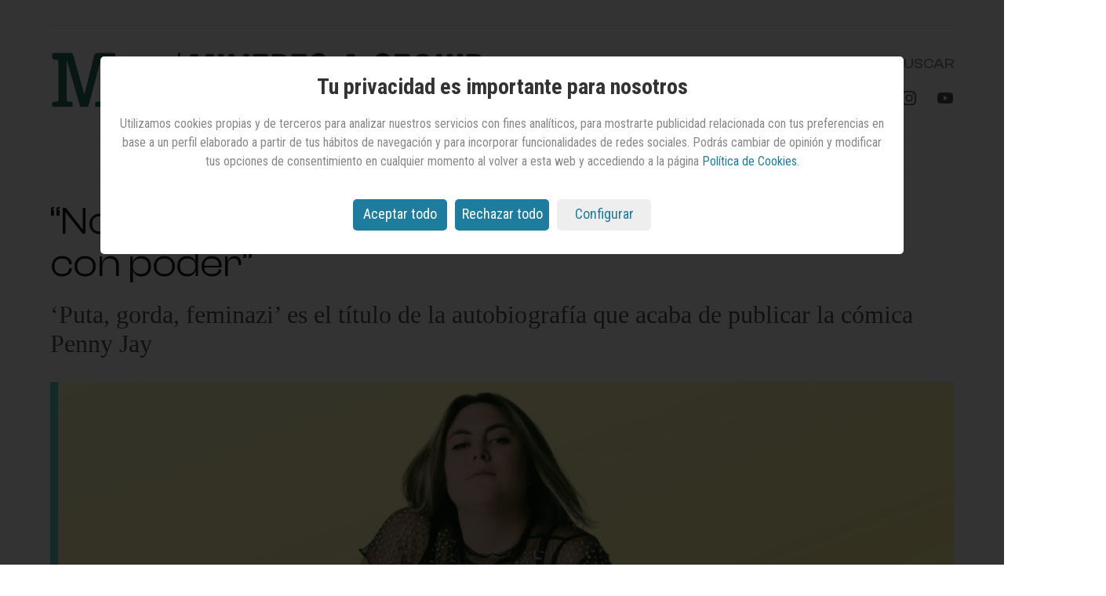

--- FILE ---
content_type: text/html; charset=utf-8
request_url: https://www.mujeresaseguir.com/cultura/noticia/1178675048715/no-hay-nada-de-mas-miedo-mujer-poder.1.html
body_size: 17336
content:

<!DOCTYPE html>
<html xmlns="http://www.w3.org/1999/xhtml" lang="es" itemscope itemtype="https://schema.org/Article">
<head>
    <meta charset="utf-8" /><meta http-equiv="x-ua-compatible" content="ie=edge" /><meta name="viewport" content="width=device-width, initial-scale=1.0" /><meta name="apple-mobile-web-app-capable" content="yes" /><meta name="apple-mobile-web-app-title" content="MAS" /><meta name="handheldfriendly" content="true" /><link rel="profile" href="https://gmpg.org/xfn/11" /><title>“No hay nada que dé más miedo que una mujer con poder” - Noticia</title><meta name="description" content="‘Puta, gorda, feminazi’ es el título de la autobiografía que acaba de publicar la cómica Penny Jay" /><meta name="robots" content="index, follow" /><meta name="generator" content="WebShareContent - Content Management System by Sistemas Informaticos y Servicios IT Works" /><link rel="canonical" href="https://www.mujeresaseguir.com/cultura/noticia/1178675048715/no-hay-nada-de-mas-miedo-mujer-poder.1.html" /><meta http-equiv="cache-control" content="max-age=0" /><meta http-equiv="cache-control" content="no-cache" /><meta http-equiv="pragma" content="no-cache" /><meta http-equiv="expires" content="-1" /><link rel="icon" href="/siteresources/graphics/mas/icons/logo-mas-32x32.png" sizes="32x32" /><link rel="icon" href="/siteresources/graphics/mas/icons/logo-mas-192x192.png" sizes="192x192" /><link rel="apple-touch-icon" href="/siteresources/graphics/mas/icons/logo-mas-180x180.png" /><meta name="msapplication-TileImage" content="/siteresources/graphics/mas/icons/logo-anuncios-270x270.png" /><link rel="preload" href="/siteresources/fonts/clashdisplay/ClashDisplay-Regular.woff" as="font" type="font/woff" crossorigin="" /><link rel="preload" href="/siteresources/fonts/clashdisplay/ClashDisplay-Medium.woff" as="font" type="font/woff" crossorigin="" /><link rel="preload" href="/siteresources/fonts/clashdisplay/ClashDisplay-Semibold.woff" as="font" type="font/woff" crossorigin="" /><link rel="preload" href="/siteresources/fonts/clashdisplay/ClashDisplay-Bold.woff" as="font" type="font/woff" crossorigin="" /><meta itemprop="mainEntityOfPage" content="https://www.mujeresaseguir.com/cultura/noticia/1178675048715/no-hay-nada-de-mas-miedo-mujer-poder.1.html" /><meta itemprop="name" content="“No hay nada que dé más miedo que una mujer con poder”" /><meta itemprop="description" content="" /><meta itemprop="headline" content="“No hay nada que dé más miedo que una mujer con poder”" /><meta itemprop="author" content="Marina Segovia" /><meta itemprop="datePublished" content="2023-06-26T11:00:00.0000000" /><meta itemprop="dateModified" content="2023-06-26T13:15:35.0000000" /><meta name="twitter:card" content="summary_large_image" /><meta name="twitter:site" content="@MujeresaSeguir" /><meta name="twitter:title" content="“No hay nada que dé más miedo que una mujer con poder”" /><meta name="twitter:description" content="" /><meta name="twitter:image" content="https://recursos.mujeresaseguir.com/files/1637/28.png" /><meta property="og:title" content="“No hay nada que dé más miedo que una mujer con poder”" /><meta property="og:type" content="article" /><meta property="og:url" content="https://www.mujeresaseguir.com/cultura/noticia/1178675048715/no-hay-nada-de-mas-miedo-mujer-poder.1.html" /><meta property="og:image" content="https://recursos.mujeresaseguir.com/files/1637/28.png" /><meta property="og:image:width" content="970" /><meta property="og:image:height" content="450" /><meta property="og:description" content="" /><meta property="og:site_name" content="MAS: Mujeres a seguir" /><meta property="article:published_time" content="2023-06-26T11:00:00.0000000" /><meta property="article:modified_time" content="2023-06-26T13:15:35.0000000" /><meta property="article:section" content="cultura" /><meta property="article:tag" content="Feminismo" /><meta property="article:tag" content="Literatura" /><meta property="article:tag" content="Machismo" /><script src="/siteresources/libraries/masv2/min/cookies.min.js?ver=20240702103712"></script><script type="text/javascript" language="javascript">
      if (getCookie('cookieLaw') != 1)
        loadSession();
    </script><script async="" src="https://www.googletagmanager.com/gtag/js?id=G-WEE7TQGZHK"></script><script type="text/javascript">
      window.dataLayer = window.dataLayer || [];
      function gtag() {dataLayer.push(arguments);}
      if (sessionStorage.getItem('GoogleAnalytics') == null) {
        gtag("consent", "default", {
          analytics_storage: "denied"
        });
      }
      if (sessionStorage.getItem('GoogleDFP') == null) {
        gtag("consent", "default", {
          ad_storage: "denied"
        });
      }
      gtag('js', new Date());
      gtag('config', 'G-WEE7TQGZHK');
    </script><script async="async" src="https://securepubads.g.doubleclick.net/tag/js/gpt.js"></script><link href="https://fonts.googleapis.com/css?family=Roboto+Condensed:400,700,300" rel="stylesheet" type="text/css" /><link rel="stylesheet" type="text/css" href="/siteresources/styles/mas/min/detalle.min.css?ver=20250612101211" />
</head>
<body>
    <header id="mainHeader"><div id="lbTop" class="bannerTop layout"><div id="skinLeft" class="adskinleft adskin"><div class="adItem"><div id="div-gpt-ad-1466087717031-1" data-targetkey="MasZone" data-targetvalue="newsite" class="adskinSticky"></div></div></div><div id="topBanner"><div id="div-gpt-ad-1466000885873-0" data-targetkey="MasZone" data-targetvalue="newsite" class="firstAddiv"></div></div><div id="skinRight" class="adskinright adskin"><div class="adItem"><div id="div-gpt-ad-1466087717031-0" data-targetkey="MasZone" data-targetvalue="newsite" class="adskinSticky"></div></div></div></div><div class="fixedMobile"><div class="topNav layout"><a href="#" class="toggle-menu" role="button" aria-label="Abre el menú"><span class="top"></span><span class="middle"></span><span class="bottom"></span></a><figure class="mainlogo"><a href="/" title="MAS: Mujeres a seguir. Información para mujeres que suman"><img src="/siteresources/graphics/mas/icons/logo-mas-header.png" width="555" height="76" alt="MAS: Mujeres a seguir. Información para mujeres que suman" /></a></figure><div class="nav-rigth"><ul class="extendedlinks"><li class="hideMobile"><a href="/premios-mas" title="Premios MAS">Premios MAS</a></li><li class="hideMobile"><a href="/mujeres-que-cambian-el-mundo" title="Foros MqCM">Foros MqCM</a></li><li class="hideMobile"><a href="/registro-newsletter" title="Suscríbete">Suscríbete</a></li><li class="search"><form id="serchForm" name="searchForm" action="/buscar" method="post" onsubmit="return CheckSearchForm(this)"><ul class="searchHWrapp off"><li><span class="closeSearch" role="button" aria-label="Cierra el formulario de búsquedas" data-form="serchForm"><svg height="23" width="23" viewBox="0 0 23 23"><title>Cerrar búsqueda en MAS</title><path style="fill: #1E201D;" d="M0.324,1.909c-0.429-0.429-0.429-1.143,0-1.587c0.444-0.429,1.143-0.429,1.587,0l9.523,9.539 l9.539-9.539c0.429-0.429,1.143-0.429,1.571,0c0.444,0.444,0.444,1.159,0,1.587l-9.523,9.524l9.523,9.539c0.444,0.429,0.444,1.143,0,1.587c-0.429,0.429-1.143,0.429-1.571,0l-9.539-9.539l-9.523,9.539c-0.444,0.429-1.143,0.429-1.587,0 c-0.429-0.444-0.429-1.159,0-1.587l9.523-9.539L0.324,1.909z" /></svg></span></li><li><input name="RealQuery" value="" type="hidden" /><input name="PageNumber" id="PageNumber" value="" type="hidden" /><input id="tbSearch" name="tbSearch" class="sinput" type="text" value="" placeholder="Buscar..." /></li></ul><a class="openSearch" href="#" title="Buscar en MAS" role="button" aria-label="Abre el formulario de búsquedas" data-form="serchForm" data-parent="fixedMobile"><svg fill="none" viewBox="0 0 31 31" xmlns="http://www.w3.org/2000/svg"><title>Abrir búsqueda en MAS</title><path fill-rule="evenodd" clip-rule="evenodd" d="M13.044 3.5a9.544 9.544 0 100 19.087 9.544 9.544 0 000-19.087zM.5 13.044C.5 6.116 6.116.5 13.044.5c6.927 0 12.543 5.616 12.543 12.544 0 6.927-5.616 12.543-12.543 12.543C6.116 25.587.5 19.971.5 13.044z" fill="#1B1B1A" /><path fill-rule="evenodd" clip-rule="evenodd" d="M20.149 19.44a1 1 0 011.414 0l8.518 8.519a1 1 0 010 1.414l-.707.707a1 1 0 01-1.414 0l-8.518-8.518a1 1 0 010-1.414l.707-.707z" fill="#1B1B1A" /></svg></a></form></li></ul><ul class="rrs-right"><li><a href="https://www.facebook.com/Mujeres-a-Seguir-1835430846684352" title="Mas: Mujeres a seguir en Facebook" target="_blank" aria-describedby="new-window-2"><svg width="21" height="20" fill="none" xmlns="http://www.w3.org/2000/svg"><title>Logo de Facebook</title><path d="M.002 10.002a10.005 10.005 0 008.437 9.879v-6.99H5.902v-2.89h2.54v-2.2a3.528 3.528 0 013.773-3.9c.75.013 1.5.08 2.24.2v2.46h-1.264a1.446 1.446 0 00-1.628 1.563v1.878h2.771l-.443 2.89h-2.328v6.989A10 10 0 10.002 10z" fill="#565555" /></svg></a></li><li><a href="https://twitter.com/MujeresaSeguir" title="Mas: Mujeres a seguir en Twitter" target="_blank" aria-describedby="new-window-2"><svg width="22" height="17" viewBox="0 0 21.573 19.5" fill="none" xmlns="http://www.w3.org/2000/svg"><title>Logo de Twitter</title><path d="m 16.998462,0 h 3.308 l -7.227,8.26 8.502,11.24 h -6.657 l -5.2139994,-6.817 -5.966,6.817 H 0.43446256 L 8.1644626,10.665 0.00846256,0 H 6.8344626 l 4.7129994,6.231 z m -1.161,17.52 h 1.833 L 5.8384626,1.876 h -1.967 z" fill="#565555" /></svg></a></li><li><a href="https://www.linkedin.com/company/mujeres-a-seguir" title="MAS: Muejeres a seguir en linkedin" target="_blank" aria-describedby="new-window-2"><svg width="20" height="20" fill="none" xmlns="http://www.w3.org/2000/svg"><title>Logo LinkedIn</title><path d="M10 18H6V6h4v2a4.618 4.618 0 013.525-1.763A4.5 4.5 0 0118 10.75V18h-4v-6.75a2.265 2.265 0 00-2.247-1.944A1.815 1.815 0 0010 11.25V18zm-6 0H0V6h4v12zM2 4a2 2 0 110-4 2 2 0 010 4z" fill="#565555" /></svg></a></li><li><a href="https://www.instagram.com/mujeresaseguir/?hl=es" title="Mas: Mujeres a seguir en Instagram" target="_blank" aria-describedby="new-window-2"><svg width="19" height="19" fill="none" xmlns="http://www.w3.org/2000/svg"><title>Logo de Instagram</title><path d="M9.002 18.04c-2.46 0-2.75-.012-3.71-.054a6.583 6.583 0 01-2.185-.45 4.62 4.62 0 01-2.63-2.631 6.591 6.591 0 01-.419-2.187C.002 11.76.002 11.446.002 9.005c0-2.467.013-2.755.056-3.71A6.59 6.59 0 01.477 3.11 4.61 4.61 0 013.11.479a6.533 6.533 0 012.184-.42C6.249.005 6.563.005 9.002.005c2.48 0 2.765.013 3.71.054.748.014 1.49.156 2.19.42a4.615 4.615 0 012.633 2.632c.267.71.41 1.46.421 2.217.056.958.056 1.27.056 3.71s-.014 2.76-.056 3.708a6.603 6.603 0 01-.42 2.189 4.624 4.624 0 01-2.634 2.632c-.7.262-1.439.404-2.186.419-.955.055-1.268.055-3.714.055zM8.968 1.589c-2.446 0-2.7.012-3.655.055a4.989 4.989 0 00-1.669.31 2.989 2.989 0 00-1.72 1.713c-.199.54-.304 1.11-.31 1.687-.053.969-.053 1.223-.053 3.652 0 2.4.009 2.69.053 3.654.009.57.114 1.135.31 1.67.307.787.931 1.409 1.72 1.71a4.92 4.92 0 001.669.312c.968.056 1.223.056 3.655.056 2.453 0 2.707-.012 3.654-.056a4.967 4.967 0 001.67-.311 3 3 0 001.71-1.71c.2-.54.305-1.11.311-1.687h.011c.043-.956.043-1.211.043-3.654 0-2.443-.011-2.7-.054-3.655a5.06 5.06 0 00-.311-1.668 3 3 0 00-1.71-1.712c-.535-.2-1.1-.305-1.67-.311-.967-.055-1.22-.055-3.654-.055zm.034 12.036A4.623 4.623 0 1113.622 9a4.63 4.63 0 01-4.62 4.624zm0-7.626a3 3 0 103 3 3.007 3.007 0 00-3-3zm4.8-.713a1.078 1.078 0 11.008-2.156 1.078 1.078 0 01-.008 2.156z" fill="#565555" /></svg></a></li><li><a href="https://www.youtube.com/channel/UCQKDDpinCE7jNYsrtCo90eQ" title="Mas: Mujeres a seguir en YouTube" target="_blank" aria-describedby="new-window-2"><svg width="22" height="15" fill="none" xmlns="http://www.w3.org/2000/svg"><title>Logo de YouTube</title><path d="M11.006 14.012h-.02c-.062 0-6.265-.012-7.83-.437a2.5 2.5 0 01-1.764-1.765A26.493 26.493 0 01.986 7a26.646 26.646 0 01.417-4.817A2.564 2.564 0 013.169.4c1.522-.4 7.554-.4 7.81-.4H11c.063 0 6.282.012 7.831.437.859.233 1.53.904 1.762 1.763.29 1.594.427 3.211.407 4.831a26.568 26.568 0 01-.418 4.811 2.51 2.51 0 01-1.767 1.763c-1.52.403-7.553.407-7.809.407zm-2-10.007l-.005 6 5.212-3-5.207-3z" fill="#565555" /></svg></a></li></ul></div></div></div><nav class="mainNav-desktopWrapp"><div class="mainNav-desktop layout"><figure class="logostickydesktop"><a href="/" title="MAS: Mujeres a seguir. Información para mujeres que suman"><img src="/siteresources/graphics/mas/icons/logo-mas-sticky.svg" width="207" height="45" alt="Mas: Mujeres a seguir" loading="lazy" /></a></figure><ul><li class="empresas"><a href="/empresas" title="Empresas">Empresas</a></li><li class="social"><a href="/social" title="Social">Social</a></li><li class="current cultura"><a href="/cultura" title="Cultura">Cultura</a></li><li class="tendencias"><a href="/tendencias" title="Tendencias">Tendencias</a></li><li class="videos"><a href="/video" title="Vídeos">Vídeos</a></li><li class="home"><a href="/revista-mas" title="Revista MAS">Revista MAS</a></li></ul></div></nav><nav class="mainNav-mobile"><div class="topNav layout"><a href="#" class="toggle-menu" role="button" aria-label="Cierra el menú"><span class="top"></span><span class="bottom"></span></a><figure class="mainlogo"><a href="/" title="MAS: Mujeres a seguir. Información para mujeres que suman"><img src="/siteresources/graphics/mas/icons/logo-mas-header.png" width="245" height="32" alt="MAS: Mujeres a seguir. Información para mujeres que suman" loading="lazy" /></a></figure><div class="nav-rigth"><ul class="extendedlinks"><li class="search"><form id="serchForm2" name="searchForm" action="/buscar" method="post" onsubmit="return CheckSearchForm(this)"><ul class="searchHWrapp off"><li><span class="closeSearch" role="button" aria-label="Cierra el formulario de búsquedas"><svg height="23" width="23" viewBox="0 0 23 23"><title>Cerrar búsqueda en MAS</title><path style="fill: #1E201D;" d="M0.324,1.909c-0.429-0.429-0.429-1.143,0-1.587c0.444-0.429,1.143-0.429,1.587,0l9.523,9.539 l9.539-9.539c0.429-0.429,1.143-0.429,1.571,0c0.444,0.444,0.444,1.159,0,1.587l-9.523,9.524l9.523,9.539c0.444,0.429,0.444,1.143,0,1.587c-0.429,0.429-1.143,0.429-1.571,0l-9.539-9.539l-9.523,9.539c-0.444,0.429-1.143,0.429-1.587,0 c-0.429-0.444-0.429-1.159,0-1.587l9.523-9.539L0.324,1.909z" /></svg></span></li><li><input name="RealQuery" value="" type="hidden" /><input name="PageNumber" id="PageNumber" value="" type="hidden" /><input id="tbSearch" name="tbSearch" class="sinput" type="text" value="" placeholder="Buscar..." /></li></ul><a class="openSearch" href="#" title="Buscar en MAS" role="button" aria-label="Abre el formulario de búsquedas" data-form="serchForm2" data-parent="mainNav-mobile"><svg fill="none" viewBox="0 0 31 31" xmlns="http://www.w3.org/2000/svg"><title>Abrir búsqueda en MAS</title><path fill-rule="evenodd" clip-rule="evenodd" d="M13.044 3.5a9.544 9.544 0 100 19.087 9.544 9.544 0 000-19.087zM.5 13.044C.5 6.116 6.116.5 13.044.5c6.927 0 12.543 5.616 12.543 12.544 0 6.927-5.616 12.543-12.543 12.543C6.116 25.587.5 19.971.5 13.044z" fill="#1B1B1A" /><path fill-rule="evenodd" clip-rule="evenodd" d="M20.149 19.44a1 1 0 011.414 0l8.518 8.519a1 1 0 010 1.414l-.707.707a1 1 0 01-1.414 0l-8.518-8.518a1 1 0 010-1.414l.707-.707z" fill="#1B1B1A" /></svg></a></form></li></ul></div></div><ul class="sections-mmobile"><li class="empresas"><a href="/empresas" title="Empresas">Empresas</a></li><li class="social"><a href="/social" title="Social">Social</a></li><li class="current cultura"><a href="/cultura" title="Cultura">Cultura</a></li><li class="tendencias"><a href="/tendencias" title="Tendencias">Tendencias</a></li><li class="videos"><a href="/video" title="Vídeos">Vídeos</a></li><li class="home"><a href="/revista-mas" title="Revista MAS">Revista MAS</a></li></ul><ul class="more-links"><li><a href="/premios-mas" title="Premios MAS">Premios MAS</a></li><li><a href="/mujeres-que-cambian-el-mundo" title="Foros MqCM">Foros MqCM</a></li><li><a href="/registro-newsletter" title="Suscríbete">Suscríbete</a></li></ul><ul class="rrs-mmobile"><li><a href="https://www.facebook.com/Mujeres-a-Seguir-1835430846684352" title="Mas: Mujeres a seguir en Facebook" target="_blank" aria-describedby="new-window-2"><svg width="30" viewBox="0 0 21 20" fill="none" xmlns="http://www.w3.org/2000/svg"><title>Logo de Facebook</title><path d="M.002 10.002a10.005 10.005 0 008.437 9.879v-6.99H5.902v-2.89h2.54v-2.2a3.528 3.528 0 013.773-3.9c.75.013 1.5.08 2.24.2v2.46h-1.264a1.446 1.446 0 00-1.628 1.563v1.878h2.771l-.443 2.89h-2.328v6.989A10 10 0 10.002 10z" fill="#565555" /></svg></a></li><li><a href="https://twitter.com/MujeresaSeguir" title="Mas: Mujeres a seguir en Twitter" target="_blank" aria-describedby="new-window-2"><svg width="30" viewBox="0 0 22 17" fill="none" xmlns="http://www.w3.org/2000/svg"><title>Logo de Twitter</title><path d="M18.995 2.688A4.3 4.3 0 0020.882.314a8.59 8.59 0 01-2.725 1.041 4.3 4.3 0 00-7.316 3.915A12.184 12.184 0 011.997.786a4.3 4.3 0 001.328 5.73 4.276 4.276 0 01-1.943-.538v.054a4.294 4.294 0 003.443 4.208 4.3 4.3 0 01-1.938.074 4.3 4.3 0 004.009 2.98 8.61 8.61 0 01-5.33 1.837c-.343 0-.685-.02-1.025-.059A12.148 12.148 0 007.12 17 12.127 12.127 0 0019.33 4.789c0-.186-.004-.371-.013-.555a8.718 8.718 0 002.142-2.222 8.58 8.58 0 01-2.464.676z" fill="#565555" /></svg></a></li><li><a href="https://www.linkedin.com/company/mujeres-a-seguir" title="MAS: Muejeres a seguir en linkedin" target="_blank" aria-describedby="new-window-2"><svg width="28" viewBox="0 0 18 18" fill="none" xmlns="http://www.w3.org/2000/svg"><title>Logo LinkedIn</title><path d="M10 18H6V6h4v2a4.618 4.618 0 013.525-1.763A4.5 4.5 0 0118 10.75V18h-4v-6.75a2.265 2.265 0 00-2.247-1.944A1.815 1.815 0 0010 11.25V18zm-6 0H0V6h4v12zM2 4a2 2 0 110-4 2 2 0 010 4z" fill="#565555" /></svg></a></li><li><a href="https://www.instagram.com/mujeresaseguir/?hl=es" title="Mas: Mujeres a seguir en Instagram" target="_blank" aria-describedby="new-window-2"><svg width="30" viewBox="0 0 19 19" fill="none" xmlns="http://www.w3.org/2000/svg"><title>Logo de Instagram</title><path d="M9.002 18.04c-2.46 0-2.75-.012-3.71-.054a6.583 6.583 0 01-2.185-.45 4.62 4.62 0 01-2.63-2.631 6.591 6.591 0 01-.419-2.187C.002 11.76.002 11.446.002 9.005c0-2.467.013-2.755.056-3.71A6.59 6.59 0 01.477 3.11 4.61 4.61 0 013.11.479a6.533 6.533 0 012.184-.42C6.249.005 6.563.005 9.002.005c2.48 0 2.765.013 3.71.054.748.014 1.49.156 2.19.42a4.615 4.615 0 012.633 2.632c.267.71.41 1.46.421 2.217.056.958.056 1.27.056 3.71s-.014 2.76-.056 3.708a6.603 6.603 0 01-.42 2.189 4.624 4.624 0 01-2.634 2.632c-.7.262-1.439.404-2.186.419-.955.055-1.268.055-3.714.055zM8.968 1.589c-2.446 0-2.7.012-3.655.055a4.989 4.989 0 00-1.669.31 2.989 2.989 0 00-1.72 1.713c-.199.54-.304 1.11-.31 1.687-.053.969-.053 1.223-.053 3.652 0 2.4.009 2.69.053 3.654.009.57.114 1.135.31 1.67.307.787.931 1.409 1.72 1.71a4.92 4.92 0 001.669.312c.968.056 1.223.056 3.655.056 2.453 0 2.707-.012 3.654-.056a4.967 4.967 0 001.67-.311 3 3 0 001.71-1.71c.2-.54.305-1.11.311-1.687h.011c.043-.956.043-1.211.043-3.654 0-2.443-.011-2.7-.054-3.655a5.06 5.06 0 00-.311-1.668 3 3 0 00-1.71-1.712c-.535-.2-1.1-.305-1.67-.311-.967-.055-1.22-.055-3.654-.055zm.034 12.036A4.623 4.623 0 1113.622 9a4.63 4.63 0 01-4.62 4.624zm0-7.626a3 3 0 103 3 3.007 3.007 0 00-3-3zm4.8-.713a1.078 1.078 0 11.008-2.156 1.078 1.078 0 01-.008 2.156z" fill="#565555" /></svg></a></li><li><a href="https://www.youtube.com/channel/UCQKDDpinCE7jNYsrtCo90eQ" title="Mas: Mujeres a seguir en YouTube" target="_blank" aria-describedby="new-window-2"><svg width="30" viewBox="0 0 22 15" fill="none" xmlns="http://www.w3.org/2000/svg"><title>Logo de YouTube</title><path d="M11.006 14.012h-.02c-.062 0-6.265-.012-7.83-.437a2.5 2.5 0 01-1.764-1.765A26.493 26.493 0 01.986 7a26.646 26.646 0 01.417-4.817A2.564 2.564 0 013.169.4c1.522-.4 7.554-.4 7.81-.4H11c.063 0 6.282.012 7.831.437.859.233 1.53.904 1.762 1.763.29 1.594.427 3.211.407 4.831a26.568 26.568 0 01-.418 4.811 2.51 2.51 0 01-1.767 1.763c-1.52.403-7.553.407-7.809.407zm-2-10.007l-.005 6 5.212-3-5.207-3z" fill="#565555" /></svg></a></li></ul></nav></header>    
    <main><div itemprop="image" itemscope="" itemtype="https://schema.org/ImageObject"><meta itemprop="url" content="https://recursos.mujeresaseguir.com/files/1637/28.png" /><meta itemprop="width" content="970" /><meta itemprop="height" content="450" /></div><div itemprop="publisher" itemscope="" itemtype="https://schema.org/Organization"><div itemprop="logo" itemscope="" itemtype="https://schema.org/ImageObject"><meta itemprop="url" content="https://recursos.mujeresaseguir.com/graphics/pc/MAS/logo-small.png" /><meta itemprop="width" content="100" /><meta itemprop="height" content="47" /></div><meta itemprop="name" content="Mujeres a Seguir" /></div><div id="detailContent" class="mainContent"><div id="articleContent" class="newsContent"><article class="cultura articleDetail newsDetail"><header class="articleLayout"><h1 class="articleTitle">“No hay nada que dé más miedo que una mujer con poder”</h1><h2 class="articleSubtitle">‘Puta, gorda, feminazi’ es el título de la autobiografía que acaba de publicar la cómica Penny Jay</h2></header><div class="mainImg"><figure class="headerImg newsImg"><picture><source srcset="/siteresources/files/1637/28.webp" type="image/webp" /><source srcset="/siteresources/files/1637/28.png" type="image/png" /><img src="/siteresources/files/1637/28.png" width="1280" height="720" class="photo-top" /></picture><figcaption>Penny Jay.</figcaption></figure></div><div class="articleContentLayout"><div class="articleContent firstArticleContent"><div class="authorandtime"><address class="articleAuthor">Marina Segovia</address><time class="articleDate" datetime="2023-06-26">26 junio 2023</time></div><div class="contentP"><p class="articleContentParagraph">Cuando, en enero de 2019, Sara García (conocida como Penny Jay) acudió a&nbsp;<em>La Resistencia</em>&nbsp;para hablar de <a href="https://www.mujeresaseguir.com/cultura/noticia/1166573048715/comicas-demuestran-mujeres-divertidas.1.html" class="external" target="_blank" rel="nofollow">Riot Comedy, su proyecto para dar voz a las mujeres cómicas</a>, estaba segura de que su intervención tendría repercusión. Pero no estaba preparada para el carácter tan negativo de la respuesta. “Puta”, “gorda” y “feminazi” fueron algunos de los insultos que recibió en redes por destacar que el programa presentado por David Broncano no tenía colaboradoras. Esos tres insultos dan ahora título a su autobiografía, recientemente publicada por Montena, un libro en el que reflexiona también sobre machismo, feminismo, sexo o drogas.&nbsp;</p><p class="articleContentParagraph"><strong>¿Cómo nació Riot Comedy?</strong></p><p class="articleContentParagraph">Surge en un momento en el que yo no encuentro un lugar seguro para subirme a un escenario a hacer comedia en una industria masculinizada incluso en el <em>underground, </em>en los<em> openmics</em>. Así que decidí crear un espacio solo de mujeres para poder unirnos y alzar nuestras voces juntas.</p></div></div><aside class="asideArticleContent"><div class="sticky-mpu"><div id="mpuSup" class="sideAd checkmtop"><div id="div-gpt-ad-1466434207906-0" data-targetkey="MasZone" data-targetvalue="newsite" class="firstAddiv"></div></div><div id="mpuInf" class="sideAd checkmtop"><div id="div-gpt-ad-1466432849251-0" data-targetkey="MasZone" data-targetvalue="newsite" class="firstAddiv"></div></div><div id="LoMasLeido"></div></div></aside><div class="articleContent secondArticleContent"><div class="contentP clearFloat"><aside class="relatedArticlesAlone"><article class="relatedItem"><div><figure class="imgRelatedArticle"><a href="/tendencias/noticia/1133973048815/podcasts-feministas-y-escucharlos.1.html" title="Podcasts feministas (y dónde escucharlos)"><picture><source srcset="/siteresources/files/1176/96.webp" type="image/webp" /><source srcset="/siteresources/files/1176/96.jpg" type="image/jpeg" /><img src="/siteresources/files/1176/96.jpg" width="180" height="200" alt="Podcasts feministas (y dónde escucharlos)" /></picture></a></figure></div><h4 class="relatedArticleTitle"><a href="/tendencias/noticia/1133973048815/podcasts-feministas-y-escucharlos.1.html" title="strArticleArticleCaption">Podcasts feministas (y dónde escucharlos)</a></h4></article><article class="relatedItem"><div><figure class="imgRelatedArticle"><a href="/social/noticia/1159619048615/podemos-dejar-de-hablar-del-peso-de-adele.1.html" title="¿Podemos dejar de hablar del peso de Adele?"><picture><source srcset="/siteresources/files/1343/81.webp" type="image/webp" /><source srcset="/siteresources/files/1343/81.jpg" type="image/jpeg" /><img src="/siteresources/files/1343/81.jpg" width="180" height="200" alt="¿Podemos dejar de hablar del peso de Adele?" /></picture></a></figure></div><h4 class="relatedArticleTitle"><a href="/social/noticia/1159619048615/podemos-dejar-de-hablar-del-peso-de-adele.1.html" title="strArticleArticleCaption">¿Podemos dejar de hablar del peso de Adele?</a></h4></article></aside><p class="articleContentParagraph"><strong>Se presentó como un espacio de comedia femenina, que no feminista.</strong></p><p class="articleContentParagraph">Cuando surge el proyecto, en 2018, la palabra ‘feminista’ como que imponía un poco. Podía haber chicas que no se sintiesen cómodas con el término o podía acabar influyendo en los textos que se subieran al escenario. Por eso utilicé la etiqueta ‘femenina’ para que la gente supiese que solo iba a ver a mujeres. Pero, vamos, yo feminista soy a morir. Por eso sí utiliza la etiqueta a ‘feminista’, porque, oye, ya está bien la broma, no voy a mentir más. Soy una feminazi, ¿qué le hago?</p><p class="articleContentParagraph"><strong>¿De dónde viene ese mito de que las mujeres no son graciosas?</strong></p><p class="articleContentParagraph">Básicamente de la idea de que las mujeres no hablan y si hablan, solo pueden hacerlo de ciertas cosas, porque si no resultan incómodas, son unas locas o unas histriónicas. Volvemos a lo de siempre, a encerrarlas, a no hacerles caso. La gente pensaba de verdad que una mujer no podía hacer comedia, pero es que es absurdo. La comedia se basa en estructuras narrativas. Simplemente tienes que tener la capacidad de asimilar estructuras narrativas y expresarlas de forma que produzcan risa. Por lo tanto, al decir que las mujeres no son graciosas me estás diciendo que asumes que las mujeres no pueden hablar, que no tienen inteligencia suficiente como para algo tan simple como utilizar una estructura narrativa.</p><p class="articleContentParagraph"><strong>También existe el mito de que no hay mujeres en la comedia.</strong></p><p class="articleContentParagraph">Hay muchas, yo sabía que las había. Cuando nació la Riot y se creó un espacio libre para que toda mujer que quisiese subirse al escenario pudiese hacerlo, empezaron a salir cómicas hasta de debajo de las piedras.</p><p class="articleContentParagraph"><strong>Decías antes que esta industria estaba muy masculinizada. ¿Sigue siendo así o están cambiando las cosas?</strong></p><p class="articleContentParagraph">Con la Riot Comedy y con Señoras Fetén empezamos a hacer una reivindicación feminista muy fuerte. Porque anteriormente la imagen de la industria era una: hombres, hombres y hombres haciendo chistes de hombres y metiendo a una o dos mujeres siempre hipernormativas. No había libertad real de expresión para las mujeres en la comedia, y sigue sin haber espacio para su voz dentro del <em>mainstream</em>. El que haya dos que hagan un poco de jaleo no quiere decir que en esta industria haya igualdad. Yo estoy muy contenta porque, pese a que me han vapuleado bastante, mi mensaje funcionó y abrió hueco para otras muchas que me acompañaron. Sentir que, de alguna manera, has ayudado a cambiar algo es <em>heavy</em>.</p><figure class="post-figure"><picture><source srcset="/siteresources/files/1637/30.webp" type="image/webp" /><source srcset="/siteresources/files/1637/30.jpg" type="image/jpeg" /><img src="/siteresources/files/1637/30.jpg" ppp="" loading="lazy" width="467" height="700" /></picture><figcaption></figcaption></figure><p class="articleContentParagraph" /><p class="articleContentParagraph"><strong>Ya han pasado unos años de la entrevista en <em>La Resistencia</em>. Con más perspectiva, ¿qué supuso para ti?</strong></p><p class="articleContentParagraph">El programa simplemente era el reflejo una sociedad machista que dice ser feminista. En cuanto una mujer dice algo que no encaja, no tiene ningún problema en vapulearla, en cortarle la cabeza públicamente para que el resto no hable. Y eso fue lo que pasó. La realidad es que para mí supuso un <em>bullying </em>laboral y una violencia que duró meses. Afectó a mi carrera, a mis oportunidades, a mi forma de ver las cosas, incluso a mi entorno. Es lo que hace el <em>bullying</em>, te afecta.</p><p class="articleContentParagraph"><strong>¿Sigues recibiendo ataques en redes?</strong></p><p class="articleContentParagraph">A mí lo de los ataques ya me da pereza. Las mujeres los seguimos recibiendo cada vez que expresamos algo y, sobre todo, si lo que expresamos tiene implicaciones políticas y se relaciona con el poder. No hay nada que dé más miedo que una mujer con poder. El nivel de violencia que recibimos en redes, y ya no en redes, en el día a día, en los espacios laborales, es mucho mayor que el que reciben ellos. Mientras de ellos se dice que tienen una personalidad fuerte, a nosotras se nos tacha de malas, de egoístas, de interesadas. Hay gente que piensa que ya hay igualdad, pero en el momento en el que intentas invadir espacios masculinizados o de poder, surge la violencia.</p><p class="articleContentParagraph"><strong>¿Qué te ha motivado a escribir una autobiografía?</strong></p><p class="articleContentParagraph">Viene de una promesa que me hice hace un tiempo. El odio que recibí, la presión que supone vivir en una sociedad que te exige unos niveles económicos inalcanzables y te obliga a ser autónomo, siendo esto una pesadilla, y el <em>bullying</em> laboral que viví, hicieron que quisiera quitarme la vida. Entonces prometí que, si no lo hacía, escribiría un libro, para que, si alguna chica pasa, por lo que sea, por una situación similar, sepa que no está sola. Escribir el libro ha sido lo más aterrador que he vivido nunca. Mi psicóloga me felicita mucho por ello.</p><p class="articleContentParagraph"><strong>En el libro hablas de machismo, de feminismo, de gordofobia… ¿Qué es lo que más ha marcado tu vida?</strong></p><p class="articleContentParagraph">Escribiendo el libro me he dado cuenta de que lo que más me ha marcado no es recibir un montón de insultos o de amenazas de muerte. Lo que más me ha marcado mi vida ha sido la ausencia de libertad. Libertad de verdad, no la de Ayuso: la de poder desarrollarte como persona, expresar lo que te dé la gana y que el relato de tu experiencia vital no sea anulado porque de repente prime más el de los hombres. El libro es un viaje en busca de la libertad. O por lo menos un viaje de resiliencia mientras buscas la libertad y no la encuentras. Este sistema vive de coartar nuestras libertades y de la privatización de nuestras necesidades básicas. Eso, sumado al machismo, hace que, si eres mujer, tienes ambición, quieres hablar y unirte a otras mujeres, en 2023 sigas siendo una bruja y haya que quemarte.</p><p class="articleContentParagraph"><strong>¿Te han vetado de <em>shows</em> o programas por decir lo que piensas?</strong></p><p class="articleContentParagraph">Sí, claro. Como no te pueden quemar, te quitan el trabajo. Te marcan como loca, que es lo que nos han hecho toda la vida. Los tiempos no han cambiado. Cuando reivindiqué algo legítimo y racional, poco más y me meten en un manicomio. Pero yo casi acabo metiéndome en un nicho, así que ¿quién soy para juzgar?</p><figure class="post-figure"><picture><source srcset="/siteresources/files/1637/29.webp" type="image/webp" /><source srcset="/siteresources/files/1637/29.jpg" type="image/jpeg" /><img src="/siteresources/files/1637/29.jpg" ppp="" loading="lazy" width="450" height="639" /></picture><figcaption></figcaption></figure><p class="articleContentParagraph" /></div><div class="articleFooter"><div id="LoMasLeidoM"></div><div class="articleTagsWrapp"><h4 class="artTag">Tags:</h4><ul class="articleTags"><li class="articleTag"><a href="/feminismo" title="Ver más artículos de Feminismo">Feminismo</a></li><li class="articleTag"><a href="/literatura" title="Ver más artículos de Literatura">Literatura</a></li><li class="articleTag"><a href="/machismo" title="Ver más artículos de Machismo">Machismo</a></li></ul></div></div></div></div></article></div></div><div id="relatedContent" class="layout"><div class="noticiasRelacionadas"><h4 class="nrBoxTitle">Podría interesarte:</h4><div class="nrList"><article class="nrItem cultura"><figure class="newsImg"><a href="/cultura/noticia/1191602048715/los-domingos-arrasa-en-las-nominaciones-a-los-goya.1.html" title="‘Los domingos’ arrasa en las nominaciones a los Goya"><picture><source srcset="/siteresources/files/1831/57.webp" type="image/webp" /><source srcset="/siteresources/files/1831/57.png" type="image/png" /><img src="/siteresources/files/1831/57.png" loading="lazy" width="380" height="267" alt="‘Los domingos’ arrasa en las nominaciones a los Goya" /></picture></a></figure><div class="newsText"><h5 class="newsTitle"><a href="/cultura/noticia/1191602048715/los-domingos-arrasa-en-las-nominaciones-a-los-goya.1.html" title="‘Los domingos’ arrasa en las nominaciones a los Goya">‘Los domingos’ arrasa en las nominaciones a los Goya</a></h5></div></article><article class="nrItem cultura"><figure class="newsImg"><a href="/cultura/noticia/1191522048715/30-frases-para-recordar-a-agatha-christie.1.html" title="30 frases para recordar a Agatha Christie"><picture><source srcset="/siteresources/files/1857/24.webp" type="image/webp" /><source srcset="/siteresources/files/1857/24.png" type="image/png" /><img src="/siteresources/files/1857/24.png" loading="lazy" width="380" height="267" alt="30 frases para recordar a Agatha Christie" /></picture></a></figure><div class="newsText"><h5 class="newsTitle"><a href="/cultura/noticia/1191522048715/30-frases-para-recordar-a-agatha-christie.1.html" title="30 frases para recordar a Agatha Christie">30 frases para recordar a Agatha Christie</a></h5></div></article><article class="nrItem cultura"><figure class="newsImg"><a href="/cultura/noticia/1191436048715/9-libros-que-daran-que-hablar-en-2026.1.html" title="9 libros que darán que hablar en 2026"><picture><source srcset="/siteresources/files/1855/75.webp" type="image/webp" /><source srcset="/siteresources/files/1855/75.png" type="image/png" /><img src="/siteresources/files/1855/75.png" loading="lazy" width="380" height="267" alt="9 libros que darán que hablar en 2026" /></picture></a></figure><div class="newsText"><h5 class="newsTitle"><a href="/cultura/noticia/1191436048715/9-libros-que-daran-que-hablar-en-2026.1.html" title="9 libros que darán que hablar en 2026">9 libros que darán que hablar en 2026</a></h5></div></article></div></div></div></main>
    <div id="avisoCookieWrapp" class="avisoCookieHide"><article class="dumbBoxCookies"><h1>Tu privacidad es importante para nosotros</h1><div class="main"><p>
              Utilizamos cookies propias y de terceros para analizar nuestros servicios con fines analíticos, para mostrarte
              publicidad relacionada con tus preferencias en base a un perfil elaborado a partir de tus hábitos de navegación
              y para incorporar funcionalidades de redes sociales.
              Podrás cambiar de opinión y modificar tus opciones de consentimiento en cualquier momento al volver a esta web y
              accediendo a la página <a href="https://www.mujeresaseguir.com/politica-de-cookies/" target="_blank" rel="nofollow">Política de Cookies</a>.
            </p></div><div class="cookieButtons"><a class="aCloseModal cookieButAcc" href="#">Aceptar todo</a><a class="aRejectAll cookieButAcc" href="#">Rechazar todo</a><a class="cookieConfig cookieButConf" href="#">Configurar</a></div></article><div class="overlay"></div></div><div id="gestionCookies"><div class="dumbBoxCookies"><div class="modalHeader"><div class="cookies-popup-title"><h3>Panel de gestión de cookies</h3></div><div class="allServices"><label>Ajustes para todos los servicios</label><div class="asButtons"><div id="butAllServices" class="butAS cookieAll" data-name="all" data-accept="1">
                ✓ Permitir todas las cookies
              </div><div id="butNoneServices" class="current butAS cookieNone" data-name="all" data-accept="0">
                ✗ Denegar todas las cookies
              </div></div></div></div><div class="modalActions"><div class="serviceWrapp"><div class="serviceHeader"><label class="lserviceName">+ Estrictamente necesarias</label><div class="serviceInfo">
                Estas cookies son necesarias para que el sitio web funcione y no se pueden desactivar en nuestros sistemas. Usualmente están configuradas para responder a acciones hechas por usted para recibir servicios, tales como ajustar sus preferencias de privacidad, iniciar sesión en el sitio, o llenar formularios. Usted puede configurar su navegador para bloquear o alertar la presencia de estas cookies, pero algunas partes del sitio web no funcionarán. Estas cookies no guardan ninguna información personal identificable.
              </div></div><div id="sNecesarias" class="service currentService"><div class="serviceName"><h3>Cookies técnicas</h3></div><div class="asButtons"><div id="butNecesarias_Accept" class="current butAS cookieAll" data-name="Necesarias" data-accept="1">
                  ✓ Permitir
                </div><div id="butNecesarias_Reject" class="butAS cookieNone" data-name="Necesarias" data-accept="0">
                  ✗ Denegar
                </div></div></div></div><div class="serviceWrapp"><div class="serviceHeader"><label class="lserviceName">+ Estadísticas</label><div class="serviceInfo">
                Las cookies estadísticas nos permiten contar las visitas y fuentes de circulación para poder medir y mejorar el desempeño de nuestro sitio. Nos ayudan a saber qué páginas son las más o menos populares, y ver cuántas personas visitan el sitio.
              </div></div><div id="sGoogleAnalytics" class="service currentService"><div class="serviceName"><h3>Google Analytics</h3><a href="https://support.google.com/analytics/answer/6004245" target="_blank">Ver sitio oficial</a></div><div class="asButtons"><div id="butGoogleAnalytics_Accept" class="current butAS cookieAll" data-name="GoogleAnalytics" data-accept="1">
                  ✓ Permitir
                </div><div id="butGoogleAnalytics_Reject" class="butAS cookieNone" data-name="GoogleAnalytics" data-accept="0">
                  ✗ Denegar
                </div></div></div><div id="sComScore" class="service currentService"><div class="serviceName"><h3>COMSCORE</h3><a href="https://www.comscore.com/esl/Sobre-Comscore/Politica-de-privacidad" target="_blank">Ver sitio oficial</a></div><div class="asButtons"><div id="butComScore_Accept" class="current butAS cookieAll" data-name="ComScore" data-accept="1">
                  ✓ Permitir
                </div><div id="butComScore_Reject" class="butAS cookieNone" data-name="ComScore" data-accept="0">
                  ✗ Denegar
                </div></div></div></div><div class="serviceWrapp"><div class="serviceHeader"><label class="lserviceName">+ Publicitarias</label><div class="serviceInfo">
                Estas cookies pueden ser añadidas a nuestro sitio por nuestros socios de publicidad/medios sociales. No almacenan directamente información personal, sino que se basan en la identificación única de tu navegador y dispositivo de Internet para ofrecerle compartir contenido en los medios sociales o para mostrarte contenido o anuncios relevantes en nuestro sitio web u otras plataformas.
              </div></div><div id="sGoogleDFP" class="service currentService"><div class="serviceName"><h3>Google DFP</h3><a href="https://policies.google.com/privacy" target="_blank">Ver sitio oficial</a></div><div class="asButtons"><div id="butGoogleDFP_Accept" class="current butAS cookieAll" data-name="GoogleDFP" data-accept="1">
                  ✓ Permitir
                </div><div id="butGoogleDFP_Reject" class="butAS cookieNone" data-name="GoogleDFP" data-accept="0">
                  ✗ Denegar
                </div></div></div><div id="sYouTube" class="service currentService"><div class="serviceName"><h3>YouTube</h3><a href="https://policies.google.com/privacy" target="_blank">Ver sitio oficial</a></div><div class="asButtons"><div id="butYouTube_Accept" class="current butAS cookieAll" data-name="YouTube" data-accept="1">
                  ✓ Permitir
                </div><div id="butYouTube_Reject" class="butAS cookieNone" data-name="YouTube" data-accept="0">
                  ✗ Denegar
                </div></div></div></div><div id="butSCWrapp"><a class="closeModalGC" href="#">Guardar y salir</a></div></div></div><div class="overlay"></div></div><footer id="mainFooter"><div id="bottomBanner"><div id="div-gpt-ad-1466422626330-0" data-targetkey="MasZone" data-targetvalue="newsite" class="btAddiv"></div></div><div class="susBoxWrapp"><div class="susBox"><div class="susboxLayout layout"><div class="susFormWrapp"><h2 class="susboxTitle">Recibe nuestras noticias</h2><form id="regForm" name="regForm" method="post" action="/login" class="advancedForm"><div class="row"><div class="rowField"><input id="tbEmailPreReg" name="tbEmailPreReg" type="text" class="susField ffield" placeholder="Correo electrónico" data-type="email" data-required="1" /><span class="mError"></span></div><div><input class="susBut" type="submit" value="Suscribirme" /></div></div></form></div><div class="imgSusBox"><figure><img src="/siteresources/graphics/mas/layout/suscripcion-desktop2.png" alt="" width="324" height="346" loading="lazy" /></figure></div></div></div></div><div class="mainFooterWrapp layout"><figure class="mainLogoFooter"><a href="/" title="MAS: Mujeres a seguir. Información para mujeres que suman"><img src="/siteresources/graphics/mas/icons/logo-mas-footer.png" width="146" height="90" alt="MAS: Mujeres a seguir. Información para mujeres que suman" loading="lazy" /></a></figure><ul class="navFoter ulnavf"><li class="home"><a href="/" title="Página de inicio">Home</a></li><li class="empresas"><a href="/empresas" title="Empresas">Empresas</a></li><li class="social"><a href="/social" title="Social">Social</a></li><li class="cultura"><a href="/cultura" title="Cultura">Cultura</a></li><li class="tendencias"><a href="/tendencias" title="Tendencias">Tendencias</a></li><li class="videos"><a href="/video" title="Vídeos">Vídeos</a></li></ul><ul class="more-links ulnavf"><li><a href="/quienes-somos" title="Quiénes somos">Quiénes somos</a></li><li><a href="/publicidad" title="Publicidad">Publicidad</a></li></ul><ul class="rss-footer"><li class="facebook"><a href="https://www.facebook.com/Mujeres-a-Seguir-1835430846684352" title="Mas: Mujeres a seguir en Facebook" target="_blank" aria-describedby="new-window-2"><svg width="21" viewBox="0 0 21 20" fill="none" xmlns="http://www.w3.org/2000/svg"><title>Logo de Facebook</title><path d="M.002 10.002a10.005 10.005 0 008.437 9.879v-6.99H5.902v-2.89h2.54v-2.2a3.528 3.528 0 013.773-3.9c.75.013 1.5.08 2.24.2v2.46h-1.264a1.446 1.446 0 00-1.628 1.563v1.878h2.771l-.443 2.89h-2.328v6.989A10 10 0 10.002 10z" fill="#565555" /></svg></a></li><li class="twitter"><a href="https://twitter.com/MujeresaSeguir" title="Mas: Mujeres a seguir en Twitter" target="_blank" aria-describedby="new-window-2"><svg width="22" viewBox="0 0 22 17" fill="none" xmlns="http://www.w3.org/2000/svg"><title>Logo de Twitter</title><path d="M18.995 2.688A4.3 4.3 0 0020.882.314a8.59 8.59 0 01-2.725 1.041 4.3 4.3 0 00-7.316 3.915A12.184 12.184 0 011.997.786a4.3 4.3 0 001.328 5.73 4.276 4.276 0 01-1.943-.538v.054a4.294 4.294 0 003.443 4.208 4.3 4.3 0 01-1.938.074 4.3 4.3 0 004.009 2.98 8.61 8.61 0 01-5.33 1.837c-.343 0-.685-.02-1.025-.059A12.148 12.148 0 007.12 17 12.127 12.127 0 0019.33 4.789c0-.186-.004-.371-.013-.555a8.718 8.718 0 002.142-2.222 8.58 8.58 0 01-2.464.676z" fill="#565555" /></svg></a></li><li class="instagram"><a href="https://www.instagram.com/mujeresaseguir/?hl=es" title="Mas: Mujeres a seguir en Instagram" target="_blank" aria-describedby="new-window-2"><svg width="19" viewBox="0 0 19 19" fill="none" xmlns="http://www.w3.org/2000/svg"><title>Logo de Instagram</title><path d="M9.002 18.04c-2.46 0-2.75-.012-3.71-.054a6.583 6.583 0 01-2.185-.45 4.62 4.62 0 01-2.63-2.631 6.591 6.591 0 01-.419-2.187C.002 11.76.002 11.446.002 9.005c0-2.467.013-2.755.056-3.71A6.59 6.59 0 01.477 3.11 4.61 4.61 0 013.11.479a6.533 6.533 0 012.184-.42C6.249.005 6.563.005 9.002.005c2.48 0 2.765.013 3.71.054.748.014 1.49.156 2.19.42a4.615 4.615 0 012.633 2.632c.267.71.41 1.46.421 2.217.056.958.056 1.27.056 3.71s-.014 2.76-.056 3.708a6.603 6.603 0 01-.42 2.189 4.624 4.624 0 01-2.634 2.632c-.7.262-1.439.404-2.186.419-.955.055-1.268.055-3.714.055zM8.968 1.589c-2.446 0-2.7.012-3.655.055a4.989 4.989 0 00-1.669.31 2.989 2.989 0 00-1.72 1.713c-.199.54-.304 1.11-.31 1.687-.053.969-.053 1.223-.053 3.652 0 2.4.009 2.69.053 3.654.009.57.114 1.135.31 1.67.307.787.931 1.409 1.72 1.71a4.92 4.92 0 001.669.312c.968.056 1.223.056 3.655.056 2.453 0 2.707-.012 3.654-.056a4.967 4.967 0 001.67-.311 3 3 0 001.71-1.71c.2-.54.305-1.11.311-1.687h.011c.043-.956.043-1.211.043-3.654 0-2.443-.011-2.7-.054-3.655a5.06 5.06 0 00-.311-1.668 3 3 0 00-1.71-1.712c-.535-.2-1.1-.305-1.67-.311-.967-.055-1.22-.055-3.654-.055zm.034 12.036A4.623 4.623 0 1113.622 9a4.63 4.63 0 01-4.62 4.624zm0-7.626a3 3 0 103 3 3.007 3.007 0 00-3-3zm4.8-.713a1.078 1.078 0 11.008-2.156 1.078 1.078 0 01-.008 2.156z" fill="#565555" /></svg></a></li><li class="youtube"><a href="https://www.youtube.com/channel/UCQKDDpinCE7jNYsrtCo90eQ" title="Mas: Mujeres a seguir en YouTube" target="_blank" aria-describedby="new-window-2"><svg width="22" viewBox="0 0 22 15" fill="none" xmlns="http://www.w3.org/2000/svg"><title>Logo de YouTube</title><path d="M11.006 14.012h-.02c-.062 0-6.265-.012-7.83-.437a2.5 2.5 0 01-1.764-1.765A26.493 26.493 0 01.986 7a26.646 26.646 0 01.417-4.817A2.564 2.564 0 013.169.4c1.522-.4 7.554-.4 7.81-.4H11c.063 0 6.282.012 7.831.437.859.233 1.53.904 1.762 1.763.29 1.594.427 3.211.407 4.831a26.568 26.568 0 01-.418 4.811 2.51 2.51 0 01-1.767 1.763c-1.52.403-7.553.407-7.809.407zm-2-10.007l-.005 6 5.212-3-5.207-3z" fill="#565555" /></svg></a></li></ul><ul class="legallinks"><li><a href="/politica-de-cookies/" title="Política de cookies">Política de cookies</a></li><li><a href="https://www.publicacionesprofesionales.es/politica-de-privacidad/" title="Política de privacidad" target="_blank">Política de privacidad</a></li><li><a href="https://www.publicacionesprofesionales.es/aviso-legal/" title="Términos y condiciones" target="_blank">Términos y condiciones</a></li></ul><ul class="copyfooter"><li class="lleft"><a href="https://www.publicacionesprofesionales.es/" title="@PPSLU Media Group" target="_blank" aria-describedby="new-window-2">@PPSLU Media Group</a></li><li class="lright">&copy; Todos los derechos reservados</li></ul></div></footer><a id="ScrollTop" title="Subir al principio de la página" href="#"><span><svg viewBox="0 0 384 512" xmlns="http://www.w3.org/2000/svg"><title>Subir al principio de la página</title><path d="M214.6 41.4c-12.5-12.5-32.8-12.5-45.3 0l-160 160c-12.5 12.5-12.5 32.8 0 45.3s32.8 12.5 45.3 0L160 141.2V448c0 17.7 14.3 32 32 32s32-14.3 32-32V141.2L329.4 246.6c12.5 12.5 32.8 12.5 45.3 0s12.5-32.8 0-45.3l-160-160z" /></svg></span></a><div hidden=""><span id="new-window-0">Se abre en una nueva ventana</span><span id="new-window-1">Abre una web externa</span><span id="new-window-2">Abre una web externa en una nueva ventana</span></div><script src="/siteresources/libraries/masv2/min/global.min.js?ver=20241010133938"></script><script type="text/javascript">
      if (sessionStorage.getItem('ComScore') == 1) {
        var _comscore = _comscore || [];
        _comscore.push({ c1: "2", c2: "7848740" });
        (function() {
        var s = document.createElement("script"), el = document.getElementsByTagName("script")[0]; s.async = true;
        s.src = (document.location.protocol == "https:" ? "https://sb" : "http://b") + ".scorecardresearch.com/beacon.js";
        el.parentNode.insertBefore(s, el);
        })();
      }
    </script><noscript><img src="https://b.scorecardresearch.com/p?c1=2&c2=7848740&cv=2.0&cj=1" /></noscript><script async="" defer="" src="https://platform.instagram.com/en_US/embeds.js"></script><script async="" src="https://platform.twitter.com/widgets.js" charset="utf-8"></script><script async="" src="https://www.tiktok.com/embed.js"></script>
</body>
</html>

--- FILE ---
content_type: text/html; charset=utf-8
request_url: https://www.google.com/recaptcha/api2/aframe
body_size: 266
content:
<!DOCTYPE HTML><html><head><meta http-equiv="content-type" content="text/html; charset=UTF-8"></head><body><script nonce="49bwXrN1A0Pc6uIC29wsNw">/** Anti-fraud and anti-abuse applications only. See google.com/recaptcha */ try{var clients={'sodar':'https://pagead2.googlesyndication.com/pagead/sodar?'};window.addEventListener("message",function(a){try{if(a.source===window.parent){var b=JSON.parse(a.data);var c=clients[b['id']];if(c){var d=document.createElement('img');d.src=c+b['params']+'&rc='+(localStorage.getItem("rc::a")?sessionStorage.getItem("rc::b"):"");window.document.body.appendChild(d);sessionStorage.setItem("rc::e",parseInt(sessionStorage.getItem("rc::e")||0)+1);localStorage.setItem("rc::h",'1768950846258');}}}catch(b){}});window.parent.postMessage("_grecaptcha_ready", "*");}catch(b){}</script></body></html>